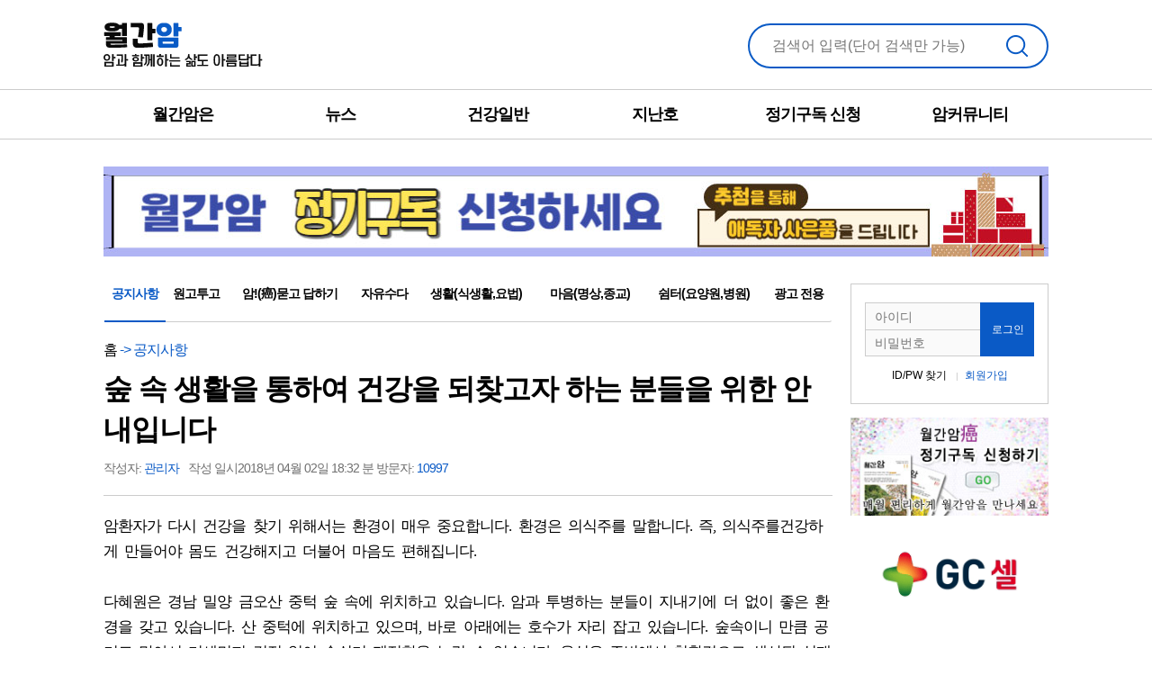

--- FILE ---
content_type: text/html; charset=UTF-8
request_url: https://www.cancerline.co.kr/?mode=bbs&bbs_code=notice&act_mode=view&article_no=19242&page_index=0&start_page=0
body_size: 5017
content:
<!DOCTYPE html>
		<html lang="ko">
<head>
<meta charset="utf-8" />
<meta name="google-site-verification" content="9McgUUI-pDBh7-LL4vKgK5maMo5O_K8oQweeDx8CnsM" />
<meta name="naver-site-verification" content="3e3d6121013eee8eef7aa5f48ccfd0f215ec9a62" />
<meta http-equiv="Cache-Control" content="no-cache, no-store, must-revalidate" />
<meta http-equiv="Expires" content="0" />
<meta name="robots" content="index,follow" />
<meta name="referrer" content="origin" />
<meta property="og:title" content="월간암(癌) :: " />
<meta property="og:url" content="/?mode=bbs&bbs_code=notice&act_mode=view&article_no=19242&page_index=0&start_page=0" />
<meta property="og:type" content="article" />
<meta property="og:site_name" content="월간암(癌)" />

<meta property="og:locale" content="ko_KR" />
<meta name="apple-mobile-web-app-capable" content="yes" />
<meta name="apple-mobile-web-app-status-bar-style" content="black-translucent" />
<meta http-equiv="X-UA-Compatible" content="IE=edge, chrome=1" />
<meta name="viewport" content="width=device-width, initial-scale=1.0, maximum-scale=1.0, minimum-scale=1.0, user-scalable=no" />
<META HTTP-EQUIV="Pragma" CONTENT="no-cache" />
<meta name="description" content="암환자가 다시 건강을 찾기 위해서는 환경이 매우 중요합니다. 환경은 의식주를 말합니다. 즉, 의식주를건강하게 만들어야 몸도 건강해지고 더불어 마음도 편해집니다.다혜원은 경남 밀양 금오산 중턱 숲 속에 위치하고 있습니다. 암과 투병하는 분들이 지내기에 더 없이 좋은 환경을 갖고 있습니다. 산 중턱에 위치하고 있으며, 바로 아래에는 호수가 자리 잡고 있습니다. 숲속이니 만큼 공기도 맑아서 미세먼지 걱정 없이 숨쉬며 쾌적함을 누릴 수 있습니다. 음식은 주변에서 친환경으로 생산된 식재료를 구해서 음식을 만들어 드실 수 있습니다.  더구나 오랜 동안 다혜원을 치유의 공간으로 꾸며 왔기 때문에 건강을 위해서 할 수 있는 일들이 무수히 많습니다. 가벼운 산책부터 강도 높은 산책까지, 텃밭을 일굴 수도 있으며 명상이나 기..." />
<meta name="keywords" content="월간암, 암예방, 암투병, 건강정보, 전문가 상담" />

<link rel="shortcut icon" href="//lib.inmu.net/cpsc.ico" />
<link rel="stylesheet" href="//fonts.googleapis.com/earlyaccess/notosanskr.css" />
<link rel="stylesheet" href="https://fonts.googleapis.com/icon?family=Material+Icons" />
<link rel="stylesheet" href="//lib.inmu.net/jquery-ui.css" />
<link rel="stylesheet" href="//lib.inmu.net/blackeye/bootstrap.min.css" />
<link rel="stylesheet" href="/blackeye.css?version=250115180501" />
<script src="//lib.inmu.net/jquery.js"></script>
<script src="//lib.inmu.net/blackeye/bootstrap.min.js"></script>
<script src="//lib.inmu.net/jquery-ui.js"></script>
<script src="/blackeye.js?version=250127143523"></script>
<script src="//wcs.naver.net/wcslog.js"></script>
<script type="text/javascript" src="//wcs.naver.net/wcslog.js"></script>
<script type="text/javascript">
if(!wcs_add) var wcs_add = {};
wcs_add["wa"] = "6ea799daa45f30";
wcs_do();
</script>
<script async src="https://www.googletagmanager.com/gtag/js?id=UA-50396975-3"></script>
<script>
  window.dataLayer = window.dataLayer || [];
  function gtag(){dataLayer.push(arguments);}
  gtag("js", new Date());

  gtag("config", "UA-50396975-3");
</script>
<script src="//lib.inmu.net/autosize.js"></script>

<title>:: 월간암(癌) 예방과 투병의 올바른 길잡이 ::</title>
</head>
<body>
<div id="server_msg"></div>
<main class="main">
<header class="header">
                <div class="top">
                    <div class="container">
                        <div class="logo"><h1><a href="/"><img src="//lib.inmu.net/blackeye/img/common/logo.png" /></a>
</h1></div>
                        <div class="search">
                            <input type="text" name="search_word" id="search_word" placeholder="검색어 입력(단어 검색만 가능)" value="" />
                            <button type="button" class="btn-search" id="search_word_btn"><span class="sr-only">검색</span></button>
                        </div>
                    </div>
                </div>
                <div class="gnb">
                    <div class="container">
                        <ul>
                            <li>
                                <a href="#">월간암은</a>
                                <div class="snav">
                                    <ul>
                                        <li><a href="/?mode=doc&etc=about_us">월간암 소개</a></li>
                                        <li><a href="/?mode=doc&etc=ad_info">광고 안내</a></li>
                                    </ul>
                                </div>
                            </li>
                            <li>
                                <a href="#">뉴스</a>
                                <div class="snav">
                                    <ul>
                                       <li><a href="/?mode=list&category=2">대체요법</a></li>
<li><a href="/?mode=list&category=3">현대의학</a></li>
<li><a href="/?mode=list&category=4">특집기사</a></li>
<li><a href="/?mode=list&category=5">해외암정보</a></li>
<li><a href="/?mode=list&category=6">국내암정보</a></li>
<li><a href="/?mode=list&category=7">전문가칼럼</a></li>
<li><a href="/?mode=list&category=9">업체탐방</a></li>
<li><a href="/?mode=list&category=10">에세이</a></li>
<li><a href="/?mode=list&category=12">의학상식</a></li>

                                    </ul>
                                </div>
                            </li>
                            <li>
                                <a href="#">건강일반</a>
                                <div class="snav">
                                    <ul>
                                        <li><a href="/?mode=list&category=13">건강일반</a></li>
<li><a href="/?mode=list&category=1">투병수기</a></li>
<li><a href="/?mode=list&category=8">암환자요리</a></li>
<li><a href="/?mode=list&category=11">만화</a></li>
<li><a href="/?mode=list&category=14">산야초</a></li>
<li><a href="/?mode=list&category=15">면역세포치료</a></li>

                                    </ul>
                                </div>
                            </li>
                            <li>
                                <a href="#">지난호</a>
                                <div class="snav">
                                    <ul>
                                        <li><a href="/?mode=past_magazine">지난호 보기</a></li>
                                    </ul>
                                </div>
                            </li>
                            <li>
                                <a href="#">정기구독 신청</a>
                                <div class="snav">
                                    <ul>
                                        <!--//<li><a href="/?mode=jung">정기구독 신청</a></li>//-->
										<li><a href="https://smartstore.naver.com/wolz/products/5781520396" target="_blank">정기구독 신청</a></li>
                                    </ul>
                                </div>
                            </li>
                            <li>
                                <a href="#">암커뮤니티</a>
                                <div class="snav">
                                    <ul>
                                        <li><a href="/?mode=bbs&bbs_code=notice">공지사항</a></li>
<li><a href="/?mode=bbs&bbs_code=onego_twogo">원고투고</a></li>
<li><a href="/?mode=bbs&bbs_code=qna">암!(癌)묻고 답하기</a></li>
<li><a href="/?mode=bbs&bbs_code=mystory">자유수다</a></li>
<li><a href="/?mode=bbs&bbs_code=food">생활(식생활,요법)</a></li>
<li><a href="/?mode=bbs&bbs_code=mind">마음(명상,종교)</a></li>
<li><a href="/?mode=bbs&bbs_code=yoyang">쉼터(요양원,병원)</a></li>
<li><a href="/?mode=bbs&bbs_code=hongbo">광고 전용</a></li>

                                    </ul>
                                </div>
                            </li>
                        </ul>
                    </div>
					<div class="back"></div>
				</div>
            </header>
<script>
		$("#search_word_btn").on("click",function(){
			jqueryPopupConfirm("[알림] 로그인 후에 이용할 수 있는 서비스입니다. 로그인 하시겠습니까?","/?mode=login");
			return false;
		});
        $("#search_word").keydown(function(e){
            if(e.keyCode == 13){
                jqueryPopupConfirm("[알림] 로그인 후에 이용할 수 있는 서비스입니다. 로그인 하시겠습니까?","/?mode=login");
            }
        });
		</script>
<section class="section">
<div class="container"> 
<div class="cont-bnr01"><a href="https://smartstore.naver.com/wolz/products/5781520396" target="_blank"><img src="//img.cancerline.co.kr/banner/24/240320_banner_jung.jpg" /></a></div><div>
<div class="layout">
<div class="layout-l">
<div class="navbar"><ul>
<li class="active"><a href="/?mode=bbs&bbs_code=notice">공지사항</a></li>
<li><a href="/?mode=bbs&bbs_code=onego_twogo">원고투고</a></li>
<li><a href="/?mode=bbs&bbs_code=qna">암!(癌)묻고 답하기</a></li>
<li><a href="/?mode=bbs&bbs_code=mystory">자유수다</a></li>
<li><a href="/?mode=bbs&bbs_code=food">생활(식생활,요법)</a></li>
<li><a href="/?mode=bbs&bbs_code=mind">마음(명상,종교)</a></li>
<li><a href="/?mode=bbs&bbs_code=yoyang">쉼터(요양원,병원)</a></li>
<li><a href="/?mode=bbs&bbs_code=hongbo">광고 전용</a></li>
</ul>
</div>

<div class="cont-type03">
<dl><dt>
<div class="sort"><a href="/">홈</a> -> 공지사항</div>
<div class="tit">숲 속 생활을 통하여 건강을 되찾고자 하는 분들을 위한 안내입니다</div><div class="info"><span>작성자: <strong>관리자</span></strong><span> 작성 일시2018년 04월 02일 18:32 분 방문자: <strong>10997</strong></span>
</div>
</dt>
<dd><div class="txt" id="article_body">

암환자가 다시 건강을 찾기 위해서는 환경이 매우 중요합니다. 환경은 의식주를 말합니다. 즉, 의식주를건강하게 만들어야 몸도 건강해지고 더불어 마음도 편해집니다.<br />
<br />
다혜원은 경남 밀양 금오산 중턱 숲 속에 위치하고 있습니다. 암과 투병하는 분들이 지내기에 더 없이 좋은 환경을 갖고 있습니다. 산 중턱에 위치하고 있으며, 바로 아래에는 호수가 자리 잡고 있습니다. 숲속이니 만큼 공기도 맑아서 미세먼지 걱정 없이 숨쉬며 쾌적함을 누릴 수 있습니다. 음식은 주변에서 친환경으로 생산된 식재료를 구해서 음식을 만들어 드실 수 있습니다.  더구나 오랜 동안 다혜원을 치유의 공간으로 꾸며 왔기 때문에 건강을 위해서 할 수 있는 일들이 무수히 많습니다. 가벼운 산책부터 강도 높은 산책까지, 텃밭을 일굴 수도 있으며 명상이나 기도를 할 수 있는 쉼터도 있습니다. 하룻밤이라도 지내 보시면 금오산과 다혜원이 주는 치유효과를 금새 알 수 있습니다.<br />
<br />
항암치료를 진행 중이거나, 항암이 치료가 끝나고 관리가 필요한 분들, 아니면 건강을 위해서 도시와 거리를 두고 그저 휴식이 필요한 분들에게 다혜원은 건강한 공간을 제공 합니다. 건물을 새롭게 리뉴얼하여 4월 중순부터 숲속 생활을 하실 분들이 기거하면서 치유할 수 있도록 새로운 공간을 만들었습니다.<br />
<br />
매월 지내는 금액이 그리 크게 부담스럽지 않습니다. 다혜원에 연락 하시어 문의하시면 도움을 받을 수 있습니다.<br />
<br />
<strong>연락처: 010-5625-3798</strong><br />
<img src="//img.cancerline.co.kr/darma/IMG_7324.jpg" /><br />
<br />
<img src="//img.cancerline.co.kr/darma/IMG_7349.jpg" /><br />
<br />
<img src="//img.cancerline.co.kr/darma/IMG_7345.jpg" />
</div></dd></dl>
<div class="btn-group-lg">
					<div class="row">
<div class="col-xs-2"><button class="btn btn-block btn-lg btn-outline-primary" id="bbsListBtn">목록</button></div>
<div class="col-xs-2"><button id="write_btn" class="btn btn-block btn-lg btn-primary" style="width:130px;">글 쓰 기</button></div>
<script>
                                    $("#write_btn").on("click",function(){
                                            jqueryPopupConfirm("[알림] 로그인 후 게시판에 글쓰기를 할 수 있습니다.<br />로그인 하시겠습니까?","/?mode=login");
                return false;
                                    });
</script>
</div></div>
<script>
    $("#bbsListBtn").on("click",function(){
        window.location.href="/?mode=bbs&bbs_code=notice&start_page=0&page_index=0";
    });
</script>


<div class="width_100 padding_05 background_e5 margin_top_05">
<form class="width_100 flex_start v-center" id="comment_form" onSubmit="return false;">
<input type="hidden" name="article_no" value="19242" />
<input type="hidden" name="bbs_code" value="notice" />
<textarea name="body" class="input" id="body" placeholder="로그인 후에 의견을 입력할 수 있습니다."  readonly></textarea>
<button id="comment_input" class="btn btn-md btn-cancle">댓글 입력</button>
</form>
</div>
<script>
$("#comment_input").on("click",function(){
    commentInput();
    return false;
});
autosize(document.querySelectorAll("textarea"));
</script>



</div>

<img src='//img.cpsc.or.kr/sponsor_link.gif' border='0'>
<ul id='sponsor_link'>
	<li><a href='https://smartstore.naver.com/wolz/products/5781520396' target='_blank'><b>월간암 - 정기구독신청</b></a><br>
				1년 5만원 정기구독료를 납부하시면 매월 집에서 편하게 월간암을 접할 수 있습니다.
	</li>
	<li><a href='http://www.gr-korea.co.kr/' class='sponsor_link' target='_blank'><b>고려인삼공사 - 문의전화: 02-862-3992</b></a><br>
				시베리아 자작나무에서 채취 관리, 러시아 정부가 인증한 고려인삼공사 최상급 차가버섯 추출분말
	</li>
</ul>

</div>
<div class="layout-r">
<div class="cont-auth"><form id="loginForm">
						<input type="text" name="id" class="input" placeholder="아이디" maxlength="24" required />
						<input type="password" name="pw" class="input" placeholder="비밀번호" maxlength="256" required />
						<input type="hidden" name="ref" value="" />
						<button type="button" class="btn btn-login" id="loginAct">로그인</button>
					</form>
				<div class="txt">
					<a href="/?mode=find_member">ID/PW 찾기</a>
					<a href="/?mode=join">회원가입</a>
				</div>
<script>
					$("#loginAct").on("click",function(){
						loginAct(); // blackeye.js
					});
				</script>
</div>
<div class="cont-bnr02"><ul>

<div id="right_banner_fixed"><i>- 월간암 광고문의 -<br />EMAIL: sarang@cancerline.co.kr<br />HP: 010-3476-1606</i>
<li><a href="https://smartstore.naver.com/wolz/products/5781520396" target="_blank"><img src="//img.cancerline.co.kr/banner/cancerline_jung.jpg" border="0"></a></li>
<li><a href="https://gccell.com/ko/main.do" target="_blank"><img src="//img.cancerline.co.kr/banner/25/gccell.gif" border="0"></a></li>
	</div></ul>
</div>
</div>
</div>
</div></div>
</section>
<footer class="footer">
                <div class="container">
                    <div class="txt">
                        <div class="ele">
                            <span>제호: 월간암</span>
                            <span>등록번호: 고양,라00080</span>
                            <span>상호: 주식회사 월간암</span>
                            <span>대표: 고동탄</span>
                            <span>사업자번호: 583-88-01841</span>
                            <span>발행·편집인: 고동탄</span>
							<span>주소: 경기도 고양시 덕양구 으뜸로 130, 위프라임트윈타워 621호</span>
                            <span><br />대표전화: 02-3158-2261</span>
                            <span>팩스번호: 02-3158-2262</span>
							<span>광고문의: 010-3476-1606</span>
                        </div>
                        <div class="ele">
                            <span>개인정보 관리자: 구효정(cancerline@daum.net)</span>
                        </div>
                    </div>
                    <address>Copyright Cancerline.co.kr All Right Reserved</address>
                </div>
            </footer>
</main>


</body>
</html>

--- FILE ---
content_type: text/css
request_url: https://www.cancerline.co.kr/blackeye.css?version=250115180501
body_size: 3801
content:
@charset 'utf-8';

@font-face {
    font-family:'NotoSansCJKkr';
    font-style:normal;
    font-weight:normal;
    src:url('//lib.inmu.net/blackeye/fonts/NotoSansCJKkr-Regular.eot');
    src:url('//lib.inmu.net/blackeye/fonts/NotoSansCJKkr-Regular.eot?#iefix') format('embedded-opentype'),
    url('//lib.inmu.net/blackeye/fonts/NotoSansCJKkr-Regular.woff2') format('woff2'),
    url('//lib.inmu.net/blackeye/fonts/NotoSansCJKkr-Regular.woff') format('woff');
}

@font-face {
    font-family:'NotoSansCJKkr';
    font-style:normal;
    font-weight:bold;
    src:url('//lib.inmu.net/blackeye/fonts/NotoSansCJKkr-Bold.eot');
    src:url('//lib.inmu.net/blackeye/fonts/NotoSansCJKkr-Bold.eot?#iefix') format('embedded-opentype'),
    url('//lib.inmu.net/blackeye/fonts/NotoSansCJKkr-Bold.woff2') format('woff2'),
    url('//lib.inmu.net/blackeye/fonts/NotoSansCJKkr-Bold.woff') format('woff');
}

/* reset */
* {margin:0;padding:0;box-sizing:border-box;}
html,body {font-family:'NotoSansCJKkr','NanumGothic',sans-serif;font-size:14px;color:#000;letter-spacing:-1px;}
dl,ul,ol,li,menu {margin:0;list-style:none;line-height:inherit;}
input,select,textarea,img {border:0;vertical-align:top;}
input:not([type="radio"]):not([type="checkbox"]),textarea {-webkit-appearance:none;}
select {-webkit-border-radius:0;}
button {background-color:transparent;border:0;overflow:visible;white-space:nowrap;cursor:pointer;}
img {max-width:100%;}
table {width:100%;border-collapse:collapse;border-spacing:0;}
a,a:link,a:visited,a:active,a:hover {color:#000;text-decoration:none;}
article,aside,footer,header,hgroup,main,nav,section {display:block;}
:focus {outline:0;}
p {margin:0;}

/* layout */
body {min-width:1080px;margin:0 auto;}
.container {width:1080px !important;}
.section {margin-bottom:50px;padding-top:155px;}

/* header */
.header {width:100%;position:absolute;left:0;top:0;z-index:9;}
.header .top {height:100px;border-bottom:1px solid #ccc;}
.header .top .logo {float:left;}
.header .top .logo h1 {margin:25px 0 0 0;}
.header .search {margin-top:26px;float:right;position:relative;}
.header .search input {width:334px;height:50px;border:2px solid #0a5bc6;border-radius:50px;padding:0 60px 0 25px;font-size:16px;}
.header .search .btn-search {width:50px;height:50px;background:url('//lib.inmu.net/blackeye/img/common/bg-btn.png') no-repeat;background-size:50px auto;position:absolute;right:10px;top:0;}
.header .gnb {border-bottom:1px solid #ccc;}
.gnb {height:55px;border-bottom:1px solid #ccc;}
.gnb>.container>ul {width:100%;display:table;}
.gnb>.container>ul>li {width:14.2%;height:55px;text-align:center;display:table-cell;vertical-align:middle;position:relative;}
.gnb>.container>ul>li>a {height:55px;font-size:18px;line-height:55px;font-weight:bold;}
.gnb>.container>ul>li.active>a {color:#0a5ac6;}
.gnb>.container>ul>li>.snav {width:100%;position:absolute;left:0;top:55px;z-index:99;display:none;}
.gnb>.container>ul>li>.snav>ul {width:14.2%;height:300px;border-left:1px solid #eee;padding:10px 0;display:table-cell;vertical-align:top;}
.gnb>.container>ul>li:first-child>.snav>ul {border:0;}
.gnb>.container>ul>li>.snav>ul>li {padding:5px 0;text-align:center;}
.gnb>.container>ul>li>.snav>ul>li>a {display:block;}
.gnb>.container>ul>li>.snav>ul>li.active>a {color:#0a5ac6;}
.gnb>.back {width:100%;height:300px;background-color:#fff;box-shadow:5px 3px 5px #ddd;position:absolute;left:0;top:155px;z-index:9;display:none;}
.gnb>.back.active {display:block;}

/* main */
.visual {height:377px;background:url('//lib.inmu.net/blackeye/img/main/back-new-book.jpg') no-repeat center;}
.visual .container {padding-top:50px;padding-bottom:50px;position:relative;}
.visual .container .txt {width:730px;padding-left:220px;float:left;}
.visual .container .txt .tit {font-size:37px;}
.visual .container .txt strong {display:block;}
.visual .container .txt .subtit {height:90px;font-size:21px;}
.visual .container .txt .explan {margin-bottom:10px;}
.visual .container .txt .price {margin-bottom:10px;font-size:18px;}
.visual .container .txt .price span {color:#f85514;}
.visual .container .txt .btn-buy {width:160px;height:40px;background-color:#f85514;border-radius:40px;padding:0;font-weight:bold;color:#fff;line-height:40px;}
.visual .container .list {width:320px;float:left;}
.visual .container .list .tit {margin-bottom:15px;font-size:18px;display:block;}
.visual .container .list ul li {padding:2px 0;font-size:13px;}
.visual .container .img {position:absolute;left:15px;top:50px;}
.visual .container .img img {box-shadow:5px 10px 18px #888;}
.cont-bnr01 {padding:30px 0;}
.layout {width:100%;display:table;}
.layout-l {padding-right:20px;display:table-cell;vertical-align:top;}
.layout-r {width:220px;display:table-cell;vertical-align:top;}
.cont-type01 {margin-bottom:20px;}
.cont-type01 ul li .img img {width:100%;height:100px;}
.cont-type01 ul li .txt strong {padding-top:10px;font-size:16px;display:block;}
.cont-type01 ul li .txt p {padding-top:5px;max-height:68px;display:block;display:-webkit-box;-webkit-line-clamp:3;-webkit-box-orient:vertical;overflow:hidden;text-overflow:ellipsis}
.ellipsis {overflow:hidden;white-space:nowrap;text-overflow:ellipsis;-o-text-overflow:ellipsis;}
.cont-type02 {margin-bottom:20px;}
.cont-type02 .row {margin:0;}
.cont-type02 ul li {border-bottom:1px solid #ccc;padding:20px;padding-left:0;}
.cont-type02 ul li:nth-child(even) {padding:20px;padding-right:0;}
.cont-type02 ul li a {width:100%;display:table;table-layout:fixed;}
.cont-type02 ul li .img {width:120px;display:table-cell;vertical-align:top;}
.cont-type02 ul li .img img {width:110px;height:85px;}
.cont-type02 ul li .txt {display:table-cell;vertical-align:middle;}
.cont-type02 ul li .txt strong {font-size:16px;display:block;}
.cont-type02 ul li .txt p {padding-top:5px;max-height:68px;display:block;display:-webkit-box;-webkit-line-clamp:3;-webkit-box-orient:vertical;overflow:hidden;text-overflow:ellipsis}
.cont-auth {width:100%;height:134px;border:1px solid #ccc;margin-bottom:15px;padding:20px 15px;position:relative;}
.cont-auth input {width:130px;height:30px;}
.cont-auth input:first-child {border-bottom:0;}
.cont-auth .btn-login {width:60px;height:60px;background-color:#0a5ac6;font-size:12px;color:#fff;position:absolute;right:15px;top:20px;}
.cont-auth .txt {padding-top:10px;text-align:center;}
.cont-auth .txt a {font-size:12px;letter-spacing:0;}
.cont-auth .txt a:last-child {color:#0a5ac6;position:relative;}
.cont-auth .txt a:last-child:before {content:'|';padding:0 7px;font-size:10px;color:#c6c6c6;}
.cont-auth .txt2 {width:100%;height:60px;padding-top:10px;text-align:center;}
.cont-auth .btns {width:100%;display:table;}
.cont-auth .btns li {padding:0 2px;display:table-cell;}
.cont-auth .btns li button {font-size:12px;}
.cont-bnr02 ul li {margin-bottom:10px;}

/* button */
.btn {border-radius:0;}
.btn-group-lg{padding:1rem 0 0 0;}
.btn-group-lg>.btn,
.btn-lg {border-radius:0;font-weight:bold;letter-spacing:-1px;}
.btn-primary {background-color:#0a5bc6;}
.btn-cancle {background-color:#494949;color:#fff !important;}
.btn-outline-primary {border:2px solid #0a5ac6;color:#0a5ac6 !important;}

/* form */
.input {width:100%;height:30px;background-color:#fafafa;border:1px solid #ccc;padding:0 10px;}
.textarea {width:100%;height:160px;background-color:#fafafa;border:1px solid #ccc;padding:10px;}

/* pagination */
.pagination {text-align:center;display:block;}
.pagination ul li {padding:0 5px;display:inline-block;position:relative;}
.pagination ul li button:after {content:'';color:#ccc;font-weight:bold;position:absolute;right:-3px;top:4px;}
.pagination ul li.none button:after {display:none;}
.pagination ul li.active button {font-weight:bold;color:#0a5ac6;}

/* footer */
.footer {border-top:1px solid #ccc;padding:30px 0 60px 0;}
.footer .txt {margin-bottom:15px;}
.footer .txt .ele span {font-size:12px;color:#7f7f7f;line-height:18px;position:relative;}
.footer .txt .ele span:before {content:'|';padding:0 10px;}
.footer .txt .ele span:first-child:before {display:none;}
.footer address {font-size:12px;letter-spacing:0;}

/* sub */
.navbar {min-height:auto;border-bottom:1px solid #ccc;}
.navbar ul {width:100%;display:table;}
.navbar ul li {text-align:center;display:table-cell;}
.navbar ul li a {padding-bottom:20px;font-weight:bold;display:block;}
.navbar ul li a:hover,
.navbar ul li.active a {margin-bottom:-1px;color:#0a5ac6;border-bottom:2px solid #0a5ac6;}
.navbar.navbar-5 ul {width:50%;}
.cont-type03 {margin-bottom:20px;}
.cont-type03 dl dt {border-bottom:1px solid #ccc;padding-bottom:20px;font-weight:normal;}
.cont-type03 dl dt .sort {font-size:16px;color:#0a5ac6;}
.cont-type03 dl dt .tit {padding:10px 0;font-size:32px;font-weight:bold;}
.cont-type03 dl dt .info span {margin-right:10px;color:#707070;display:inline-block;}
.cont-type03 dl dt .info span strong {color:#0a5ac6;font-weight:normal;}
.cont-type03 dl dd {border-bottom:1px solid #ccc;padding:20px 0;}
.cont-type03 dl dd .img {padding-bottom:20px;text-align:center;}
.cont-type03 dl dd .txt {line-height:1.6;}
.cont-type03 dl dd .date {padding-top:20px;text-align:right;font-weight:bold;}
.tit-cont {border-bottom:1px solid #000;margin-bottom:20px;padding:10px 0;font-size:20px;font-weight:bold;position:relative;}
.tit-cont strong{color:#f85514;}
.tit-cont span{font-size:1rem;}
.table {border-bottom:1px solid #ddd;table-layout:fixed;}
.table>tbody>tr>td {padding:10px;font-size:15px;}
.table>tbody>tr:first-child>td {border-top:0;}
.table>tbody>tr>td:first-child {vertical-align:middle;}
label {margin:0;font-weight:normal;}
.file {width:100%;}
.input {width:100%;height:50px;background-color:#fafafa;border:1px solid #ccc;padding:0 10px;}
.textarea {width:100%;height:160px;background-color:#fafafa;border:1px solid #ccc;padding:10px;}
.select {background-color:#fcfcfc;border:1px solid #ccc;padding:5px 10px;}
.txt-reply {margin-right:20px;display:inline-block;}
.cont-reply {display:inline-block;}
.cont-guide01 {margin-bottom:40px;font-size:15px;}
.tit-cont .select {margin-top:-15px;font-size:14px;color:#585858;font-weight:normal;position:absolute;right:0;top:50%;}

/* 지난호 보기에서 표지 내용, 이전 코드와 호환성을 만든다. */

.cont-type04 #index_magazine_title {text-align:center;font-size:26px;}
.cont-type04 #index_magazine_title strong {font-size:26px;}
.cont-type04 #index_magazine_middle {padding-top:5px;font-size:17px;margin-bottom:20px;text-align:center;}
.cont-type04 #index_magazine_wrap {background-color:#fff;border-radius:5px;margin-bottom:20px;padding:30px 20px 30px 30px;}
.cont-type04 #index_magazine_img{width:120px;display:table-cell;vertical-align:top;}
.cont-type04 #index_magazine_img img {width:90px;height:auto;-webkit-box-shadow:0 0 5px 1px rgba(0,0,0,0.3);-moz-box-shadow:0 0 5px 1px rgba(0,0,0,0.3);box-shadow:0 0 5px 1px rgba(0,0,0,0.3);}
.cont-type04 #index_magazine_list {display:table-cell;vertical-align:top;}
.cont-type04 #index_magazine_list ul li {width:300px;margin-bottom:3px;padding-right:10px;float:left;font-size:.9rem;}
.cont-type04 #index_magazine_bottom {text-align:center; display:none;}
.cont-type04 #index_magazine_bottom .tit {background-color:#f85514;border-radius:25px;margin:0 10px 0 0;padding:3px 15px;color:#fff;font-size:13px;display:inline-block;}
.cont-type04 #index_magazine_bottom p {display:inline-block;}
.cont-type04 #index_magazine_bottom p strong {color:#f85514;font-weight:bold;}


.cont-type04 {background:url('//lib.inmu.net/blackeye/img/sub/back-back-issue.jpg') no-repeat center top;background-size:cover;margin-bottom:20px;padding:20px 15px;}
.cont-type04 .inner .order p strong {color:#f85514;font-weight:bold;}
.cont-type04 .guide .tit {background-color:#f85514;border-radius:25px;margin:0 10px 0 0;padding:3px 15px;color:#fff;font-size:13px;display:inline-block;}
.cont-type04 .tit {margin-bottom:20px;text-align:center;}
.cont-type04 .tit strong {font-size:26px;}
.cont-type04 .tit p {padding-top:5px;font-size:17px;}
.cont-type04 .inner {background-color:#fff;border-radius:5px;margin-bottom:20px;padding:30px 20px 30px 30px;}
.cont-type04 .inner .box {width:100%;margin-bottom:20px;display:table;}
.cont-type04 .inner .box .img {width:120px;display:table-cell;vertical-align:top;}
.cont-type04 .inner .box .img img {width:90px;height:auto;-webkit-box-shadow:0 0 5px 1px rgba(0,0,0,0.3);-moz-box-shadow:0 0 5px 1px rgba(0,0,0,0.3);box-shadow:0 0 5px 1px rgba(0,0,0,0.3);}
.cont-type04 .inner .box .txt {display:table-cell;vertical-align:top;}
.cont-type04 .inner .box .txt ul li {width:300px;margin-bottom:3px;padding-right:10px;float:left;}
.cont-type04 .inner .order {text-align:center;}
.cont-type04 .inner .order .tit {background-color:#f85514;border-radius:25px;margin:0 10px 0 0;padding:3px 15px;color:#fff;font-size:13px;display:inline-block;}
.cont-type04 .inner .order p {display:inline-block;}
.cont-type04 .inner .order p strong {color:#f85514;font-weight:bold;}
.cont-type04 .guide {text-align:center;}
.cont-type04 .guide strong {color:#f85514;}

.cont-type05 {background:url('//lib.inmu.net/blackeye/img/sub/back-subscription.jpg') no-repeat center bottom;background-size:cover;margin-bottom:20px;padding:20px 15px;text-align:center;}
.cont-type05 .tit {margin-bottom:20px;font-size:23px;}
.cont-type05 .tit strong {color:#0a5ac6;}
.cont-type05 .txt {background-color:#fff;margin-bottom:20px;padding:30px;}
.cont-type05 .txt strong {color:#ec0000;}
.form-group .form {border-top:1px solid #ccc;margin-top:10px;padding-top:15px;}
.form-group .form:first-child {border:0;margin:0;padding:0;}
.form-group .form .inner {background-color:#fafafa;border:1px solid #ccc;padding:10px;line-height:1.6;}
.form-group .form:first-child .inner {margin-bottom:10px;}
.form-addr {padding-right:110px;position:relative;}
.form-addr .btn {width:100px;height:50px;position:absolute;right:0;top:0;}
.bg-login {width:36px;height:36px;background:url('//lib.inmu.net/blackeye/img/sub/bg-login.png') no-repeat;background-size:36px auto;display:inline-block;margin-right:10px;vertical-align:middle;}
.ico-login {background-position:0 0;}
.ico-join {background-position:0 -40px;}
.ico-join02 {background-position:0 -160px;}
.ico-find {background-position:0 -80px;}
.ico-modify {background-position:0 -120px;}
.tit-login {padding-top:30px;text-align:center;font-size:30px;}
.cont-login {border-bottom:1px solid #ccc;padding:50px 0;}
.cont-login .row {margin-bottom:15px;}
.cont-login .input {height:42px;}
.btn-txt {margin:0 10px;font-size:15px;position:relative;}
.btn-txt:before {content:'';width:1px;height:10px;background-color:#ccc;margin-top:-4px;position:absolute;left:-10px;top:50%;}
.btn-txt:first-child:before {display:none;}
.btn-txt-primary {color:#0a5ac6 !important;}
.form-group .form .inner.height {height:200px;overflow-y:auto;}
.tit-join {border:0;margin:0;}
.cont-join {background-color:#fafafa;border:1px solid #ccc;margin-bottom:20px;padding:50px;text-align:center;font-size:15px;}
.cont-join p {margin-bottom:20px;font-size:21px;}
.cont-join p strong {color:#0a5ac6;}
.cont-guide02 {padding-top:5px;font-size:13px;}
.cont-guide03 {margin-bottom:20px;font-size:15px;}

.margin_top_05{
	margin-top:1rem;
}
#right_banner_fixed>i {
	font-family: 돋움;
	width: 100%;
	padding: 10px;
	font-size: .9rem;
	background-color: #2a5d82;
	color: white;
	font-style: normal;
	font-weight: bold;
	display: block;
	text-align: center;
	margin-top: 5px;
	margin-bottom: 5px;
	border-radius: 2px;
}

.rightAdFixed {
	position: fixed;
	top: 0;
	width: 240px;
}
#article_body img{
	margin:auto;
	display:block;
	max-width:600px;
	height:auto;
	margin-bottom:.5rem;
    box-shadow:.8rem .8rem .6rem #C7C5B9;
}
#article_body{
    font-size:1.2rem;
    line-height:170%;
    font-family:"nanum gothic coding";
    word-spacing:.3rem;
}
#sponsor_link {
	background-color: #EEE;
	padding: 20px;
	width: 100%;
	margin-top: .2rem;
}

#sponsor_link li {
	margin-top: 10px;
	margin-bottom: 10px;
	font-size: .8rem;
	color: #616161;
	line-height: 1.4rem;
}

.sponsor_link b, .sponsor_link{
	color: #2A5D82;
	font-size: 10pt;
	text-decoration: none;
	font-family: 돋움;
}
#ob_caption{
	text-align:center;
	font-size:1rem;
	color:#C7C5B9;
}
#comment_item{
	display:flex;
	flex-direction:column;
	margin-top:.5rem;
	border-bottom:1px solid #e5e5e5;
}
#comment_item p, #comment_item a{
	word-spacing:.5rem;
	color:#0a5ac6;
	margin-bottom:.3rem;
	font-weight:bold;
	font-size:.8rem;
}